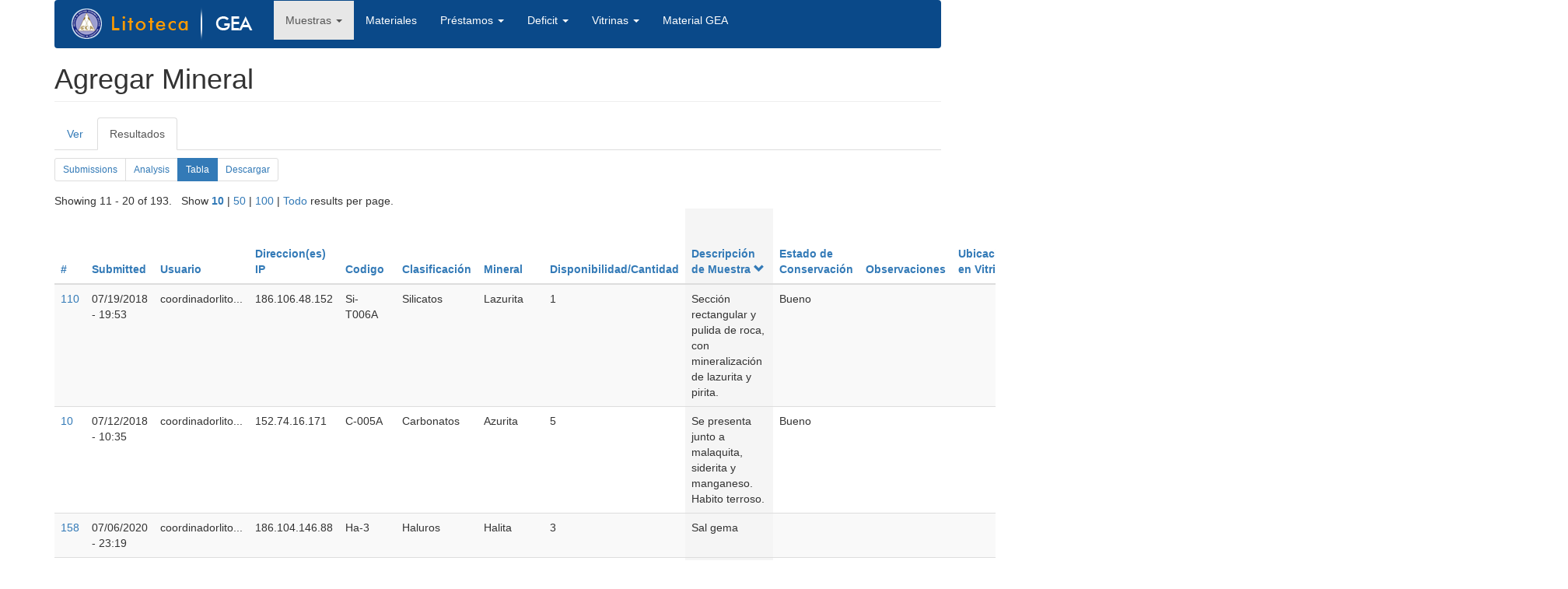

--- FILE ---
content_type: text/html; charset=utf-8
request_url: http://litotecagea.udec.cl/?q=node/3/webform-results/table&items_per_page=10&page=1&order=webform_component_6&sort=desc
body_size: 45131
content:
<!DOCTYPE html>
<html lang="es" dir="ltr" prefix="content: http://purl.org/rss/1.0/modules/content/ dc: http://purl.org/dc/terms/ foaf: http://xmlns.com/foaf/0.1/ og: http://ogp.me/ns# rdfs: http://www.w3.org/2000/01/rdf-schema# sioc: http://rdfs.org/sioc/ns# sioct: http://rdfs.org/sioc/types# skos: http://www.w3.org/2004/02/skos/core# xsd: http://www.w3.org/2001/XMLSchema#">
<head>
  <link rel="profile" href="http://www.w3.org/1999/xhtml/vocab" />
  <meta name="viewport" content="width=device-width, initial-scale=1.0">
  <meta http-equiv="Content-Type" content="text/html; charset=utf-8" />
<link rel="shortcut icon" href="http://litotecagea.udec.cl/sites/default/files/favicon.ico" type="image/vnd.microsoft.icon" />
<meta name="Generator" content="Drupal 7 (http://drupal.org)" />
  <title>Agregar Mineral | litotecagea.udec.cl</title>
  <style>
@import url("http://litotecagea.udec.cl/modules/system/system.base.css?q49mk6");
</style>
<style>
@import url("http://litotecagea.udec.cl/modules/system/system.admin.css?q49mk6");
</style>
<style>
@import url("http://litotecagea.udec.cl/modules/field/theme/field.css?q49mk6");
@import url("http://litotecagea.udec.cl/modules/node/node.css?q49mk6");
@import url("http://litotecagea.udec.cl/sites/all/modules/simple_node_importer/css/simple_node_importer.css?q49mk6");
@import url("http://litotecagea.udec.cl/sites/all/modules/views/css/views.css?q49mk6");
</style>
<style>
@import url("http://litotecagea.udec.cl/sites/all/modules/ctools/css/ctools.css?q49mk6");
@import url("http://litotecagea.udec.cl/sites/all/modules/webform/css/webform-admin.css?q49mk6");
</style>
<link type="text/css" rel="stylesheet" href="http://litotecagea.udec.cl/bootstrap.css" media="all" />
<style>
@import url("http://litotecagea.udec.cl/sites/all/themes/bootstrap/css/3.3.5/overrides.min.css?q49mk6");
</style>
  <!-- HTML5 element support for IE6-8 -->
  <!--[if lt IE 9]>
    <script src="https://cdn.jsdelivr.net/html5shiv/3.7.3/html5shiv-printshiv.min.js"></script>
  <![endif]-->
  <script src="http://litotecagea.udec.cl/sites/all/modules/jquery_update/replace/jquery/1.10/jquery.min.js?v=1.10.2"></script>
<script src="http://litotecagea.udec.cl/misc/jquery.once.js?v=1.2"></script>
<script src="http://litotecagea.udec.cl/misc/drupal.js?q49mk6"></script>
<script src="https://cdn.jsdelivr.net/bootstrap/3.3.7/js/bootstrap.js"></script>
<script src="http://litotecagea.udec.cl/sites/all/modules/simple_node_importer/js/simple_node_importer.js?q49mk6"></script>
<script src="http://litotecagea.udec.cl/sites/default/files/languages/es_WCFZDpR2MaS_fr7G-lK0woM5Uc1gq2ffYPpuyyN55RU.js?q49mk6"></script>
<script src="http://litotecagea.udec.cl/misc/tableheader.js?q49mk6"></script>
<script src="http://litotecagea.udec.cl/sites/all/modules/webform/js/webform-admin.js?v=1.0"></script>
<script>jQuery.extend(Drupal.settings, {"basePath":"\/","pathPrefix":"","ajaxPageState":{"theme":"bootstrap","theme_token":"UOAd_2ooSNcd_xR9Odj0Ea3SVNY8xZAqPLdsPCgko3Q","js":{"sites\/all\/themes\/bootstrap\/js\/bootstrap.js":1,"sites\/all\/modules\/jquery_update\/replace\/jquery\/1.10\/jquery.min.js":1,"misc\/jquery.once.js":1,"misc\/drupal.js":1,"https:\/\/cdn.jsdelivr.net\/bootstrap\/3.3.7\/js\/bootstrap.js":1,"sites\/all\/modules\/simple_node_importer\/js\/simple_node_importer.js":1,"public:\/\/languages\/es_WCFZDpR2MaS_fr7G-lK0woM5Uc1gq2ffYPpuyyN55RU.js":1,"misc\/tableheader.js":1,"sites\/all\/modules\/webform\/js\/webform-admin.js":1},"css":{"modules\/system\/system.base.css":1,"modules\/system\/system.admin.css":1,"modules\/field\/theme\/field.css":1,"modules\/node\/node.css":1,"sites\/all\/modules\/simple_node_importer\/css\/simple_node_importer.css":1,"sites\/all\/modules\/views\/css\/views.css":1,"sites\/all\/modules\/ctools\/css\/ctools.css":1,"sites\/all\/modules\/webform\/css\/webform-admin.css":1,"http:\/\/litotecagea.udec.cl\/bootstrap.css":1,"sites\/all\/themes\/bootstrap\/css\/3.3.5\/overrides.min.css":1}},"bootstrap":{"anchorsFix":"0","anchorsSmoothScrolling":"0","formHasError":1,"popoverEnabled":1,"popoverOptions":{"animation":1,"html":0,"placement":"right","selector":"","trigger":"click","triggerAutoclose":1,"title":"","content":"","delay":0,"container":"body"},"tooltipEnabled":1,"tooltipOptions":{"animation":1,"html":0,"placement":"auto left","selector":"","trigger":"hover focus","delay":0,"container":"body"}}});</script>
</head>
<body class="html not-front not-logged-in no-sidebars page-node page-node- page-node-3 page-node-webform-results page-node-webform-results-table">
  <div id="skip-link">
    <a href="#main-content" class="element-invisible element-focusable">Pasar al contenido principal</a>
  </div>
    <header id="navbar" role="banner" class="navbar container navbar-default">
  <div class="container">
    <div class="navbar-header">
              <a class="logo navbar-btn pull-left" href="/" title="Inicio">
          <img src="http://litotecagea.udec.cl/sites/default/files/logo_litoteca.png" alt="Inicio" />
        </a>
      
      
              <button type="button" class="navbar-toggle" data-toggle="collapse" data-target="#navbar-collapse">
          <span class="sr-only">Toggle navigation</span>
          <span class="icon-bar"></span>
          <span class="icon-bar"></span>
          <span class="icon-bar"></span>
        </button>
          </div>

          <div class="navbar-collapse collapse" id="navbar-collapse">
        <nav role="navigation">
                      <ul class="menu nav navbar-nav"><li class="first expanded active-trail active dropdown"><a href="/?q=node/9" title="" class="active-trail dropdown-toggle" data-target="#" data-toggle="dropdown">Muestras <span class="caret"></span></a><ul class="dropdown-menu"><li class="first leaf"><a href="/?q=minerales" title="">Ver Minerales</a></li>
<li class="leaf"><a href="/?q=rocas" title="">Ver Rocas</a></li>
<li class="leaf active-trail active"><a href="/?q=node/3" title="" class="active-trail active">Agregar Mineral</a></li>
<li class="last leaf"><a href="/?q=node/4" title="">Agregar Roca</a></li>
</ul></li>
<li class="leaf"><a href="/?q=materiales">Materiales</a></li>
<li class="expanded dropdown"><a href="/?q=node/5" title="" data-target="#" class="dropdown-toggle" data-toggle="dropdown">Préstamos <span class="caret"></span></a><ul class="dropdown-menu"><li class="first leaf"><a href="/?q=node/5" title="">Agregar Préstamos</a></li>
<li class="last leaf"><a href="/?q=ver-prestamos" title="">Ver Préstamos</a></li>
</ul></li>
<li class="expanded dropdown"><a href="/?q=node/6" title="" data-target="#" class="dropdown-toggle" data-toggle="dropdown">Deficit <span class="caret"></span></a><ul class="dropdown-menu"><li class="first leaf"><a href="/?q=deficit-rocas-conteinido" title="">Lista Rocas</a></li>
<li class="last leaf"><a href="/?q=defici-lista-mineral" title="">Lista Minerales</a></li>
</ul></li>
<li class="expanded dropdown"><a href="/?q=vitrinas" title="" data-target="#" class="dropdown-toggle" data-toggle="dropdown">Vitrinas <span class="caret"></span></a><ul class="dropdown-menu"><li class="first last leaf"><a href="/?q=vitrinas2" title="">Ver Vitrinas</a></li>
</ul></li>
<li class="last leaf"><a href="/?q=materiales-gea" title="">Material GEA</a></li>
</ul>                                      </nav>
      </div>
      </div>
</header>

<div class="main-container container">

  <header role="banner" id="page-header">
    
      </header> <!-- /#page-header -->

  <div class="row">

    
    <section class="col-sm-12">
                  <a id="main-content"></a>
            	 <h1 class="page-header">Agregar Mineral</h1>

                                <h2 class="element-invisible">Solapas principales</h2><ul class="tabs--primary nav nav-tabs"><li><a href="/?q=node/3">Ver</a></li>
<li class="active"><a href="/?q=node/3/webform-results" class="active">Resultados<span class="element-invisible">(solapa activa)</span></a></li>
</ul><h2 class="element-invisible">Solapas secundarias</h2><ul class="tabs--secondary pagination pagination-sm"><li><a href="/?q=node/3/webform-results">Submissions</a></li>
<li><a href="/?q=node/3/webform-results/analysis">Analysis</a></li>
<li class="active"><a href="/?q=node/3/webform-results/table" class="active">Tabla<span class="element-invisible">(solapa activa)</span></a></li>
<li><a href="/?q=node/3/webform-results/download">Descargar</a></li>
</ul>                          <div class="region region-content">
    <section id="block-system-main" class="block block-system clearfix">

      
  <div class="view view-webform-results view-id-webform_results view-display-id-default view-dom-id-e7ffe381cffbdad059c545c6f3aec0c9">
            <div class="view-header">
      <div class="webform-results-per-page">Showing 11 - 20 of 193. &nbsp; Show <a href="/?q=node/3/webform-results/table&amp;items_per_page=10&amp;page=1&amp;order=webform_component_6&amp;sort=desc" class="selected active">10</a> | <a href="/?q=node/3/webform-results/table&amp;items_per_page=50&amp;page=1&amp;order=webform_component_6&amp;sort=desc" class="active">50</a> | <a href="/?q=node/3/webform-results/table&amp;items_per_page=100&amp;page=1&amp;order=webform_component_6&amp;sort=desc" class="active">100</a> | <a href="/?q=node/3/webform-results/table&amp;items_per_page=Todo&amp;page=1&amp;order=webform_component_6&amp;sort=desc" class="active">Todo</a> results per page.</div>    </div>
  
  
  
      <div class="view-content">
      <table class="views-table sticky-enabled cols-21 table table-hover table-striped" >
        <thead>
      <tr>
                  <th class="views-field views-field-view-submission" >
            <a href="/?q=node/3/webform-results/table&amp;items_per_page=10&amp;page=1&amp;order=view_submission&amp;sort=desc" title="ordenar por #" class="active">#</a>          </th>
                  <th class="views-field views-field-submitted" >
            <a href="/?q=node/3/webform-results/table&amp;items_per_page=10&amp;page=1&amp;order=submitted&amp;sort=asc" title="ordenar por Submitted" class="active">Submitted</a>          </th>
                  <th class="views-field views-field-name" >
            <a href="/?q=node/3/webform-results/table&amp;items_per_page=10&amp;page=1&amp;order=name&amp;sort=asc" title="ordenar por Usuario" class="active">Usuario</a>          </th>
                  <th class="views-field views-field-remote-addr" >
            <a href="/?q=node/3/webform-results/table&amp;items_per_page=10&amp;page=1&amp;order=remote_addr&amp;sort=asc" title="ordenar por Direccion(es) IP" class="active">Direccion(es) IP</a>          </th>
                  <th class="views-field views-field-webform-component-2" >
            <a href="/?q=node/3/webform-results/table&amp;items_per_page=10&amp;page=1&amp;order=webform_component_2&amp;sort=asc" title="ordenar por Codigo" class="active">Codigo</a>          </th>
                  <th class="views-field views-field-webform-component-3" >
            <a href="/?q=node/3/webform-results/table&amp;items_per_page=10&amp;page=1&amp;order=webform_component_3&amp;sort=asc" title="ordenar por Clasificación" class="active">Clasificación</a>          </th>
                  <th class="views-field views-field-webform-component-4" >
            <a href="/?q=node/3/webform-results/table&amp;items_per_page=10&amp;page=1&amp;order=webform_component_4&amp;sort=asc" title="ordenar por Mineral" class="active">Mineral</a>          </th>
                  <th class="views-field views-field-webform-component-5" >
            <a href="/?q=node/3/webform-results/table&amp;items_per_page=10&amp;page=1&amp;order=webform_component_5&amp;sort=asc" title="ordenar por Disponibilidad/Cantidad" class="active">Disponibilidad/Cantidad</a>          </th>
                  <th class="views-field views-field-webform-component-6 active" >
            <a href="/?q=node/3/webform-results/table&amp;items_per_page=10&amp;page=1&amp;order=webform_component_6&amp;sort=asc" title="ordenar por Descripción de Muestra" class="active">Descripción de Muestra<span class="icon-after icon glyphicon glyphicon-chevron-down" data-toggle="tooltip" data-placement="bottom" title="orden ascendente" aria-hidden="true"></span>
</a>          </th>
                  <th class="views-field views-field-webform-component-7" >
            <a href="/?q=node/3/webform-results/table&amp;items_per_page=10&amp;page=1&amp;order=webform_component_7&amp;sort=asc" title="ordenar por Estado de Conservación" class="active">Estado de Conservación</a>          </th>
                  <th class="views-field views-field-webform-component-8" >
            <a href="/?q=node/3/webform-results/table&amp;items_per_page=10&amp;page=1&amp;order=webform_component_8&amp;sort=asc" title="ordenar por Observaciones" class="active">Observaciones</a>          </th>
                  <th class="views-field views-field-webform-component-9" >
            <a href="/?q=node/3/webform-results/table&amp;items_per_page=10&amp;page=1&amp;order=webform_component_9&amp;sort=asc" title="ordenar por Ubicación en Vitrina" class="active">Ubicación en Vitrina</a>          </th>
                  <th class="views-field views-field-webform-component-10" >
            <a href="/?q=node/3/webform-results/table&amp;items_per_page=10&amp;page=1&amp;order=webform_component_10&amp;sort=asc" title="ordenar por Localidad" class="active">Localidad</a>          </th>
                  <th class="views-field views-field-webform-component-11" >
            <a href="/?q=node/3/webform-results/table&amp;items_per_page=10&amp;page=1&amp;order=webform_component_11&amp;sort=asc" title="ordenar por Recolector" class="active">Recolector</a>          </th>
                  <th class="views-field views-field-webform-component-13" >
            <a href="/?q=node/3/webform-results/table&amp;items_per_page=10&amp;page=1&amp;order=webform_component_13&amp;sort=asc" title="ordenar por Transparente" class="active">Transparente</a>          </th>
                  <th class="views-field views-field-webform-component-14" >
            <a href="/?q=node/3/webform-results/table&amp;items_per_page=10&amp;page=1&amp;order=webform_component_14&amp;sort=asc" title="ordenar por Pulida" class="active">Pulida</a>          </th>
                  <th class="views-field views-field-webform-component-16" >
            <a href="/?q=node/3/webform-results/table&amp;items_per_page=10&amp;page=1&amp;order=webform_component_16&amp;sort=asc" title="ordenar por Macro" class="active">Macro</a>          </th>
                  <th class="views-field views-field-webform-component-17" >
            <a href="/?q=node/3/webform-results/table&amp;items_per_page=10&amp;page=1&amp;order=webform_component_17&amp;sort=asc" title="ordenar por Micro" class="active">Micro</a>          </th>
                  <th class="views-field views-field-webform-component-19" >
            <a href="/?q=node/3/webform-results/table&amp;items_per_page=10&amp;page=1&amp;order=webform_component_19&amp;sort=asc" title="ordenar por DRX ROCA TOTAL II" class="active">DRX ROCA TOTAL II</a>          </th>
                  <th class="views-field views-field-webform-component-20" >
            <a href="/?q=node/3/webform-results/table&amp;items_per_page=10&amp;page=1&amp;order=webform_component_20&amp;sort=asc" title="ordenar por DRX ARCILLAS" class="active">DRX ARCILLAS</a>          </th>
                  <th class="views-field views-field-webform-component-21" >
            <a href="/?q=node/3/webform-results/table&amp;items_per_page=10&amp;page=1&amp;order=webform_component_21&amp;sort=asc" title="ordenar por FRX" class="active">FRX</a>          </th>
              </tr>
    </thead>
    <tbody>
          <tr class="odd views-row-first">
                  <td class="views-field views-field-view-submission" >
            <a href="/?q=node/3/submission/118">110</a>          </td>
                  <td class="views-field views-field-submitted" >
            07/19/2018 - 19:53          </td>
                  <td class="views-field views-field-name" >
            <span class="username" xml:lang="" about="/?q=user/12" typeof="sioc:UserAccount" property="foaf:name" datatype="">coordinadorlito...</span>          </td>
                  <td class="views-field views-field-remote-addr" >
            186.106.48.152          </td>
                  <td class="views-field views-field-webform-component-2" >
            Si-T006A          </td>
                  <td class="views-field views-field-webform-component-3" >
            Silicatos          </td>
                  <td class="views-field views-field-webform-component-4" >
            Lazurita          </td>
                  <td class="views-field views-field-webform-component-5" >
            1          </td>
                  <td class="views-field views-field-webform-component-6 active" >
            Sección rectangular y pulida de roca, con mineralización de lazurita y pirita.<br />
          </td>
                  <td class="views-field views-field-webform-component-7" >
            Bueno          </td>
                  <td class="views-field views-field-webform-component-8" >
                      </td>
                  <td class="views-field views-field-webform-component-9" >
                      </td>
                  <td class="views-field views-field-webform-component-10" >
                      </td>
                  <td class="views-field views-field-webform-component-11" >
                      </td>
                  <td class="views-field views-field-webform-component-13" >
            No          </td>
                  <td class="views-field views-field-webform-component-14" >
            No          </td>
                  <td class="views-field views-field-webform-component-16" >
            <a href="http://litotecagea.udec.cl/sites/default/files/webform/Si-T006A.jpg">Si-T006A.jpg</a> (987 KB)          </td>
                  <td class="views-field views-field-webform-component-17" >
                      </td>
                  <td class="views-field views-field-webform-component-19" >
                      </td>
                  <td class="views-field views-field-webform-component-20" >
                      </td>
                  <td class="views-field views-field-webform-component-21" >
                      </td>
              </tr>
          <tr class="even">
                  <td class="views-field views-field-view-submission" >
            <a href="/?q=node/3/submission/18">10</a>          </td>
                  <td class="views-field views-field-submitted" >
            07/12/2018 - 10:35          </td>
                  <td class="views-field views-field-name" >
            <span class="username" xml:lang="" about="/?q=user/12" typeof="sioc:UserAccount" property="foaf:name" datatype="">coordinadorlito...</span>          </td>
                  <td class="views-field views-field-remote-addr" >
            152.74.16.171          </td>
                  <td class="views-field views-field-webform-component-2" >
            C-005A          </td>
                  <td class="views-field views-field-webform-component-3" >
            Carbonatos          </td>
                  <td class="views-field views-field-webform-component-4" >
            Azurita          </td>
                  <td class="views-field views-field-webform-component-5" >
            5          </td>
                  <td class="views-field views-field-webform-component-6 active" >
            Se presenta junto a malaquita, siderita y manganeso. Habito terroso.          </td>
                  <td class="views-field views-field-webform-component-7" >
            Bueno          </td>
                  <td class="views-field views-field-webform-component-8" >
                      </td>
                  <td class="views-field views-field-webform-component-9" >
                      </td>
                  <td class="views-field views-field-webform-component-10" >
                      </td>
                  <td class="views-field views-field-webform-component-11" >
                      </td>
                  <td class="views-field views-field-webform-component-13" >
            No          </td>
                  <td class="views-field views-field-webform-component-14" >
            No          </td>
                  <td class="views-field views-field-webform-component-16" >
            <a href="http://litotecagea.udec.cl/sites/default/files/webform/C-005A-F01a_0.jpg">C-005A-F01a_0.jpg</a> (1192 KB)          </td>
                  <td class="views-field views-field-webform-component-17" >
                      </td>
                  <td class="views-field views-field-webform-component-19" >
                      </td>
                  <td class="views-field views-field-webform-component-20" >
                      </td>
                  <td class="views-field views-field-webform-component-21" >
                      </td>
              </tr>
          <tr class="odd">
                  <td class="views-field views-field-view-submission" >
            <a href="/?q=node/3/submission/496">158</a>          </td>
                  <td class="views-field views-field-submitted" >
            07/06/2020 - 23:19          </td>
                  <td class="views-field views-field-name" >
            <span class="username" xml:lang="" about="/?q=user/12" typeof="sioc:UserAccount" property="foaf:name" datatype="">coordinadorlito...</span>          </td>
                  <td class="views-field views-field-remote-addr" >
            186.104.146.88          </td>
                  <td class="views-field views-field-webform-component-2" >
            Ha-3          </td>
                  <td class="views-field views-field-webform-component-3" >
            Haluros          </td>
                  <td class="views-field views-field-webform-component-4" >
            Halita          </td>
                  <td class="views-field views-field-webform-component-5" >
            3          </td>
                  <td class="views-field views-field-webform-component-6 active" >
            Sal gema          </td>
                  <td class="views-field views-field-webform-component-7" >
                      </td>
                  <td class="views-field views-field-webform-component-8" >
                      </td>
                  <td class="views-field views-field-webform-component-9" >
                      </td>
                  <td class="views-field views-field-webform-component-10" >
                      </td>
                  <td class="views-field views-field-webform-component-11" >
                      </td>
                  <td class="views-field views-field-webform-component-13" >
            No          </td>
                  <td class="views-field views-field-webform-component-14" >
            No          </td>
                  <td class="views-field views-field-webform-component-16" >
            <a href="http://litotecagea.udec.cl/sites/default/files/webform/Ha-3.jpg">Ha-3.jpg</a> (621 KB)          </td>
                  <td class="views-field views-field-webform-component-17" >
                      </td>
                  <td class="views-field views-field-webform-component-19" >
                      </td>
                  <td class="views-field views-field-webform-component-20" >
                      </td>
                  <td class="views-field views-field-webform-component-21" >
                      </td>
              </tr>
          <tr class="even">
                  <td class="views-field views-field-view-submission" >
            <a href="/?q=node/3/submission/70">62</a>          </td>
                  <td class="views-field views-field-submitted" >
            07/12/2018 - 12:30          </td>
                  <td class="views-field views-field-name" >
            <span class="username" xml:lang="" about="/?q=user/12" typeof="sioc:UserAccount" property="foaf:name" datatype="">coordinadorlito...</span>          </td>
                  <td class="views-field views-field-remote-addr" >
            152.74.16.171          </td>
                  <td class="views-field views-field-webform-component-2" >
            S-006A          </td>
                  <td class="views-field views-field-webform-component-3" >
            Sulfuros          </td>
                  <td class="views-field views-field-webform-component-4" >
            Enargita          </td>
                  <td class="views-field views-field-webform-component-5" >
            8          </td>
                  <td class="views-field views-field-webform-component-6 active" >
            Rocas con abundante mineralización de enargita, pirita, calcopirita y asociadas a vetillas de cuarzo.          </td>
                  <td class="views-field views-field-webform-component-7" >
            Bueno          </td>
                  <td class="views-field views-field-webform-component-8" >
                      </td>
                  <td class="views-field views-field-webform-component-9" >
                      </td>
                  <td class="views-field views-field-webform-component-10" >
                      </td>
                  <td class="views-field views-field-webform-component-11" >
                      </td>
                  <td class="views-field views-field-webform-component-13" >
            No          </td>
                  <td class="views-field views-field-webform-component-14" >
            No          </td>
                  <td class="views-field views-field-webform-component-16" >
            <a href="http://litotecagea.udec.cl/sites/default/files/webform/S-006A-F01b_0.jpg">S-006A-F01b_0.jpg</a> (372 KB)          </td>
                  <td class="views-field views-field-webform-component-17" >
                      </td>
                  <td class="views-field views-field-webform-component-19" >
                      </td>
                  <td class="views-field views-field-webform-component-20" >
                      </td>
                  <td class="views-field views-field-webform-component-21" >
                      </td>
              </tr>
          <tr class="odd">
                  <td class="views-field views-field-view-submission" >
            <a href="/?q=node/3/submission/100">92</a>          </td>
                  <td class="views-field views-field-submitted" >
            07/19/2018 - 19:47          </td>
                  <td class="views-field views-field-name" >
            <span class="username" xml:lang="" about="/?q=user/12" typeof="sioc:UserAccount" property="foaf:name" datatype="">coordinadorlito...</span>          </td>
                  <td class="views-field views-field-remote-addr" >
            186.106.48.152          </td>
                  <td class="views-field views-field-webform-component-2" >
            Si-F008G          </td>
                  <td class="views-field views-field-webform-component-3" >
            Silicatos          </td>
                  <td class="views-field views-field-webform-component-4" >
            Crisocola          </td>
                  <td class="views-field views-field-webform-component-5" >
            10          </td>
                  <td class="views-field views-field-webform-component-6 active" >
            Rocas brechitizadas con crisocola, copper-pitch principalmente. Algunas muestras contienen epidota y atacamita.<br />
          </td>
                  <td class="views-field views-field-webform-component-7" >
            Bueno          </td>
                  <td class="views-field views-field-webform-component-8" >
                      </td>
                  <td class="views-field views-field-webform-component-9" >
                      </td>
                  <td class="views-field views-field-webform-component-10" >
                      </td>
                  <td class="views-field views-field-webform-component-11" >
                      </td>
                  <td class="views-field views-field-webform-component-13" >
            No          </td>
                  <td class="views-field views-field-webform-component-14" >
            No          </td>
                  <td class="views-field views-field-webform-component-16" >
            <a href="http://litotecagea.udec.cl/sites/default/files/webform/Si-F008G.jpg">Si-F008G.jpg</a> (1340 KB)          </td>
                  <td class="views-field views-field-webform-component-17" >
                      </td>
                  <td class="views-field views-field-webform-component-19" >
                      </td>
                  <td class="views-field views-field-webform-component-20" >
                      </td>
                  <td class="views-field views-field-webform-component-21" >
                      </td>
              </tr>
          <tr class="even">
                  <td class="views-field views-field-view-submission" >
            <a href="/?q=node/3/submission/284">133</a>          </td>
                  <td class="views-field views-field-submitted" >
            12/10/2018 - 11:45          </td>
                  <td class="views-field views-field-name" >
            <span class="username" xml:lang="" about="/?q=user/12" typeof="sioc:UserAccount" property="foaf:name" datatype="">coordinadorlito...</span>          </td>
                  <td class="views-field views-field-remote-addr" >
            152.74.16.171          </td>
                  <td class="views-field views-field-webform-component-2" >
            46E5839          </td>
                  <td class="views-field views-field-webform-component-3" >
            Silicatos          </td>
                  <td class="views-field views-field-webform-component-4" >
            Olivino          </td>
                  <td class="views-field views-field-webform-component-5" >
            1          </td>
                  <td class="views-field views-field-webform-component-6 active" >
            Roca masiva, color verdoso. Variedad Forsterita.          </td>
                  <td class="views-field views-field-webform-component-7" >
            Bueno          </td>
                  <td class="views-field views-field-webform-component-8" >
            Nesosilicato          </td>
                  <td class="views-field views-field-webform-component-9" >
            Colección/V1          </td>
                  <td class="views-field views-field-webform-component-10" >
            Washington, USA.          </td>
                  <td class="views-field views-field-webform-component-11" >
                      </td>
                  <td class="views-field views-field-webform-component-13" >
            No          </td>
                  <td class="views-field views-field-webform-component-14" >
            No          </td>
                  <td class="views-field views-field-webform-component-16" >
            <a href="http://litotecagea.udec.cl/sites/default/files/webform/46E5839.jpg">46E5839.jpg</a> (1676 KB)          </td>
                  <td class="views-field views-field-webform-component-17" >
                      </td>
                  <td class="views-field views-field-webform-component-19" >
                      </td>
                  <td class="views-field views-field-webform-component-20" >
                      </td>
                  <td class="views-field views-field-webform-component-21" >
                      </td>
              </tr>
          <tr class="odd">
                  <td class="views-field views-field-view-submission" >
            <a href="/?q=node/3/submission/116">108</a>          </td>
                  <td class="views-field views-field-submitted" >
            07/19/2018 - 19:52          </td>
                  <td class="views-field views-field-name" >
            <span class="username" xml:lang="" about="/?q=user/12" typeof="sioc:UserAccount" property="foaf:name" datatype="">coordinadorlito...</span>          </td>
                  <td class="views-field views-field-remote-addr" >
            186.106.48.152          </td>
                  <td class="views-field views-field-webform-component-2" >
            Si-T004A          </td>
                  <td class="views-field views-field-webform-component-3" >
            Silicatos          </td>
                  <td class="views-field views-field-webform-component-4" >
            Ópalo          </td>
                  <td class="views-field views-field-webform-component-5" >
            2          </td>
                  <td class="views-field views-field-webform-component-6 active" >
            Roca masiva, color verdoso.<br />
          </td>
                  <td class="views-field views-field-webform-component-7" >
            Bueno          </td>
                  <td class="views-field views-field-webform-component-8" >
                      </td>
                  <td class="views-field views-field-webform-component-9" >
                      </td>
                  <td class="views-field views-field-webform-component-10" >
                      </td>
                  <td class="views-field views-field-webform-component-11" >
                      </td>
                  <td class="views-field views-field-webform-component-13" >
            No          </td>
                  <td class="views-field views-field-webform-component-14" >
            No          </td>
                  <td class="views-field views-field-webform-component-16" >
            <a href="http://litotecagea.udec.cl/sites/default/files/webform/Si-T004A.jpg">Si-T004A.jpg</a> (1329 KB)          </td>
                  <td class="views-field views-field-webform-component-17" >
                      </td>
                  <td class="views-field views-field-webform-component-19" >
                      </td>
                  <td class="views-field views-field-webform-component-20" >
                      </td>
                  <td class="views-field views-field-webform-component-21" >
                      </td>
              </tr>
          <tr class="even">
                  <td class="views-field views-field-view-submission" >
            <a href="/?q=node/3/submission/81">73</a>          </td>
                  <td class="views-field views-field-submitted" >
            07/19/2018 - 19:39          </td>
                  <td class="views-field views-field-name" >
            <span class="username" xml:lang="" about="/?q=user/12" typeof="sioc:UserAccount" property="foaf:name" datatype="">coordinadorlito...</span>          </td>
                  <td class="views-field views-field-remote-addr" >
            186.106.48.152          </td>
                  <td class="views-field views-field-webform-component-2" >
            Si-F002A          </td>
                  <td class="views-field views-field-webform-component-3" >
            Silicatos          </td>
                  <td class="views-field views-field-webform-component-4" >
            Serpentina          </td>
                  <td class="views-field views-field-webform-component-5" >
            1          </td>
                  <td class="views-field views-field-webform-component-6 active" >
            Roca maciza, compuesta casi en su totalidad de serpentina. Coloración verde claro, con leve alteración blanquecina en una de sus caras.<br />
          </td>
                  <td class="views-field views-field-webform-component-7" >
            Bueno          </td>
                  <td class="views-field views-field-webform-component-8" >
                      </td>
                  <td class="views-field views-field-webform-component-9" >
                      </td>
                  <td class="views-field views-field-webform-component-10" >
                      </td>
                  <td class="views-field views-field-webform-component-11" >
                      </td>
                  <td class="views-field views-field-webform-component-13" >
            No          </td>
                  <td class="views-field views-field-webform-component-14" >
            No          </td>
                  <td class="views-field views-field-webform-component-16" >
            <a href="http://litotecagea.udec.cl/sites/default/files/webform/Si-F002A-F01a.jpg">Si-F002A-F01a.jpg</a> (586 KB)          </td>
                  <td class="views-field views-field-webform-component-17" >
                      </td>
                  <td class="views-field views-field-webform-component-19" >
                      </td>
                  <td class="views-field views-field-webform-component-20" >
                      </td>
                  <td class="views-field views-field-webform-component-21" >
                      </td>
              </tr>
          <tr class="odd">
                  <td class="views-field views-field-view-submission" >
            <a href="/?q=node/3/submission/86">78</a>          </td>
                  <td class="views-field views-field-submitted" >
            07/19/2018 - 19:41          </td>
                  <td class="views-field views-field-name" >
            <span class="username" xml:lang="" about="/?q=user/12" typeof="sioc:UserAccount" property="foaf:name" datatype="">coordinadorlito...</span>          </td>
                  <td class="views-field views-field-remote-addr" >
            186.106.48.152          </td>
                  <td class="views-field views-field-webform-component-2" >
            Si-F004C          </td>
                  <td class="views-field views-field-webform-component-3" >
            Silicatos          </td>
                  <td class="views-field views-field-webform-component-4" >
            Caolín          </td>
                  <td class="views-field views-field-webform-component-5" >
            3          </td>
                  <td class="views-field views-field-webform-component-6 active" >
            Roca ígnea, alterada a caolín. Se observan cristales de cuarzo, plagioclasa y ortoclasa.<br />
          </td>
                  <td class="views-field views-field-webform-component-7" >
            Bueno          </td>
                  <td class="views-field views-field-webform-component-8" >
                      </td>
                  <td class="views-field views-field-webform-component-9" >
                      </td>
                  <td class="views-field views-field-webform-component-10" >
                      </td>
                  <td class="views-field views-field-webform-component-11" >
                      </td>
                  <td class="views-field views-field-webform-component-13" >
            No          </td>
                  <td class="views-field views-field-webform-component-14" >
            No          </td>
                  <td class="views-field views-field-webform-component-16" >
            <a href="http://litotecagea.udec.cl/sites/default/files/webform/Si-F004C.jpg">Si-F004C.jpg</a> (1129 KB)          </td>
                  <td class="views-field views-field-webform-component-17" >
                      </td>
                  <td class="views-field views-field-webform-component-19" >
                      </td>
                  <td class="views-field views-field-webform-component-20" >
                      </td>
                  <td class="views-field views-field-webform-component-21" >
                      </td>
              </tr>
          <tr class="even views-row-last">
                  <td class="views-field views-field-view-submission" >
            <a href="/?q=node/3/submission/54">46</a>          </td>
                  <td class="views-field views-field-submitted" >
            07/12/2018 - 12:24          </td>
                  <td class="views-field views-field-name" >
            <span class="username" xml:lang="" about="/?q=user/12" typeof="sioc:UserAccount" property="foaf:name" datatype="">coordinadorlito...</span>          </td>
                  <td class="views-field views-field-remote-addr" >
            152.74.16.171          </td>
                  <td class="views-field views-field-webform-component-2" >
            S-001E          </td>
                  <td class="views-field views-field-webform-component-3" >
            Sulfuros          </td>
                  <td class="views-field views-field-webform-component-4" >
            Calcopirita          </td>
                  <td class="views-field views-field-webform-component-5" >
            1          </td>
                  <td class="views-field views-field-webform-component-6 active" >
            Roca hidrotermal con mineralización calcopirita, especularita y calcita.          </td>
                  <td class="views-field views-field-webform-component-7" >
            Bueno          </td>
                  <td class="views-field views-field-webform-component-8" >
                      </td>
                  <td class="views-field views-field-webform-component-9" >
                      </td>
                  <td class="views-field views-field-webform-component-10" >
                      </td>
                  <td class="views-field views-field-webform-component-11" >
                      </td>
                  <td class="views-field views-field-webform-component-13" >
            No          </td>
                  <td class="views-field views-field-webform-component-14" >
            No          </td>
                  <td class="views-field views-field-webform-component-16" >
            <a href="http://litotecagea.udec.cl/sites/default/files/webform/S-001E-F01a_0.jpg">S-001E-F01a_0.jpg</a> (453 KB)          </td>
                  <td class="views-field views-field-webform-component-17" >
                      </td>
                  <td class="views-field views-field-webform-component-19" >
                      </td>
                  <td class="views-field views-field-webform-component-20" >
                      </td>
                  <td class="views-field views-field-webform-component-21" >
                      </td>
              </tr>
      </tbody>
</table>
    </div>
  
      <div class="text-center"><ul class="pagination"><li class="pager-first"><a title="Ir a la primera página" href="/?q=node/3/webform-results/table&amp;items_per_page=10&amp;order=webform_component_6&amp;sort=desc">« primero</a></li>
<li class="prev"><a title="Ir a la página anterior" href="/?q=node/3/webform-results/table&amp;items_per_page=10&amp;order=webform_component_6&amp;sort=desc">‹ anterior</a></li>
<li><a title="Ir a la página 1" href="/?q=node/3/webform-results/table&amp;items_per_page=10&amp;order=webform_component_6&amp;sort=desc">1</a></li>
<li class="active"><span>2</span></li>
<li><a title="Ir a la página 3" href="/?q=node/3/webform-results/table&amp;items_per_page=10&amp;order=webform_component_6&amp;sort=desc&amp;page=2">3</a></li>
<li><a title="Ir a la página 4" href="/?q=node/3/webform-results/table&amp;items_per_page=10&amp;order=webform_component_6&amp;sort=desc&amp;page=3">4</a></li>
<li><a title="Ir a la página 5" href="/?q=node/3/webform-results/table&amp;items_per_page=10&amp;order=webform_component_6&amp;sort=desc&amp;page=4">5</a></li>
<li><a title="Ir a la página 6" href="/?q=node/3/webform-results/table&amp;items_per_page=10&amp;order=webform_component_6&amp;sort=desc&amp;page=5">6</a></li>
<li><a title="Ir a la página 7" href="/?q=node/3/webform-results/table&amp;items_per_page=10&amp;order=webform_component_6&amp;sort=desc&amp;page=6">7</a></li>
<li><a title="Ir a la página 8" href="/?q=node/3/webform-results/table&amp;items_per_page=10&amp;order=webform_component_6&amp;sort=desc&amp;page=7">8</a></li>
<li><a title="Ir a la página 9" href="/?q=node/3/webform-results/table&amp;items_per_page=10&amp;order=webform_component_6&amp;sort=desc&amp;page=8">9</a></li>
<li class="pager-ellipsis disabled"><span>…</span></li>
<li class="next"><a title="Ir a la página siguiente" href="/?q=node/3/webform-results/table&amp;items_per_page=10&amp;order=webform_component_6&amp;sort=desc&amp;page=2">siguiente ›</a></li>
<li class="pager-last"><a title="Ir a la última página" href="/?q=node/3/webform-results/table&amp;items_per_page=10&amp;order=webform_component_6&amp;sort=desc&amp;page=19">última »</a></li>
</ul></div>  
  
  
  
  
</div>
</section>
  </div>
    </section>

    
  </div>
</div>

  <footer class="footer container">
      <div class="region region-footer">
    <section id="block-block-1" class="block block-block clearfix">

      
  <div style="text-align:center;">
<hr style="color:#0a4989;" />
Administradores: <strong>Cristian Roncagliolo Belmar -  Marcia Vargas Mac-Carte</strong>
<div style="font-size:9px;">Diseñado y Gestionado por: <a href="http://www.udec.cl/dti">DTI</a></div>
</div>

</section>
  </div>
  </footer>
  <script src="http://litotecagea.udec.cl/sites/all/themes/bootstrap/js/bootstrap.js?q49mk6"></script>
</body>
</html>


--- FILE ---
content_type: text/css
request_url: http://litotecagea.udec.cl/sites/all/modules/simple_node_importer/css/simple_node_importer.css?q49mk6
body_size: 486
content:
.content-type-details {
  background: "seashell none repeat scroll 0 0";
  border: 1px solid red;
  margin-bottom: 20px;
  padding-left: 20px;
}

.content-type-details .important-info {
  color: red;
}

#simple-node-import-mapping-form .form-item label {
  float: left;
}

#simple-node-import-mapping-form .form-item label span {
  color: red;
}

#simple-node-import-mapping-form .form-item select {
  width: 40%;
  margin-left: auto;
  margin-right: auto;
  display: block;
}

#simple-node-import-mapping-form .form-item {
  clear: both;
  min-height: 60px;
}

#simple-node-import-mapping-form .form-item select {
  width: 40%;
  margin-left: auto;
  margin-right: auto;
  display: block;
}

#simple-node-import-mapping-form .form-item {
  clear: both;
  min-height: 60px;
}

#simple-node-import-mapping-form thead th {
  text-align: center;
}

#simple-node-import-mapping-form tbody tr td.field-title {
  font-size: 1.2em;
  width: 30%;
  text-align: center;
}

#simple-node-import-mapping-form .cancel-button {
  background: #dedede;
  border: 1px solid #e4e4e4;
  border-bottom: 1px solid #b4b4b4;
  border-left-color: #d2d2d2;
  border-right-color: #d2d2d2;
  color: #3a3a3a;
  cursor: pointer;
  font-size: 0.929em;
  font-weight: normal;
  text-align: center;
  margin-bottom: 1em;
  margin-right: 0.6em;
  padding: 4px 17px;
  -khtml-border-radius: 15px;
  -moz-border-radius: 20px;
  -webkit-border-radius: 15px;
  border-radius: 15px;
}
